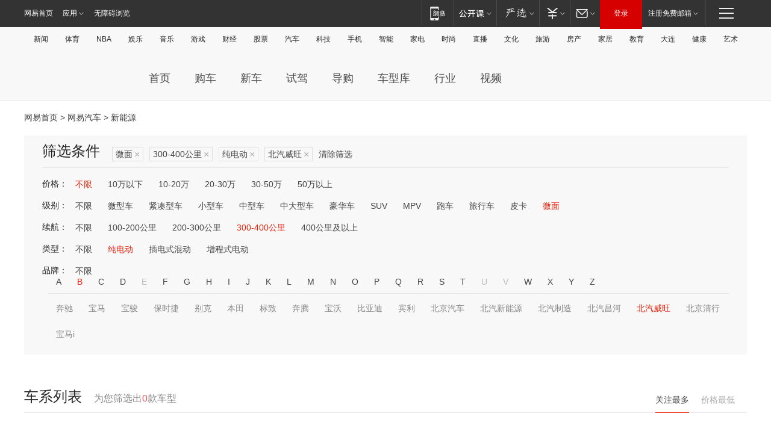

--- FILE ---
content_type: text/html;charset=GBK
request_url: http://product.auto.163.com/energy_api/getEnergySeriesList.action?callback=jQuery172021212530821131392_1762871056715&price=&type=mb&duration=300-400&energy=electric&brandName=16329&orderType=0&size=20&page=1&_=1762871057009
body_size: 336
content:
jQuery172021212530821131392_1762871056715({"total":0,"statusDesc":"","pageTotal":0,"statusValue":"","count":0,"pageSize":0,"page":0,"params":{"brandName":"16329","duration":"300-400","energy":"electric","order":["heat_value desc"],"orderType":0,"price":"","query":["newpower:true","cartype_search:微面","dongli:纯电动","duration_max:[300 TO 400]","brand_name:北汽威旺","brand_id:16329"],"type":"mb"},"statusCode":"000"})

--- FILE ---
content_type: text/html;charset=GBK
request_url: http://product.auto.163.com/energy_api/getEnergySeriesList.action?callback=jQuery172021212530821131392_1762871056716&price=&type=mb&duration=300-400&energy=electric&brandName=16329&orderType=1&size=20&page=1&_=1762871057011
body_size: 336
content:
jQuery172021212530821131392_1762871056716({"total":0,"statusDesc":"","pageTotal":0,"statusValue":"","count":0,"pageSize":0,"page":0,"params":{"brandName":"16329","duration":"300-400","energy":"electric","order":["price_min asc"],"orderType":1,"price":"","query":["newpower:true","cartype_search:微面","dongli:纯电动","duration_max:[300 TO 400]","brand_name:北汽威旺","brand_id:16329"],"type":"mb"},"statusCode":"000"})